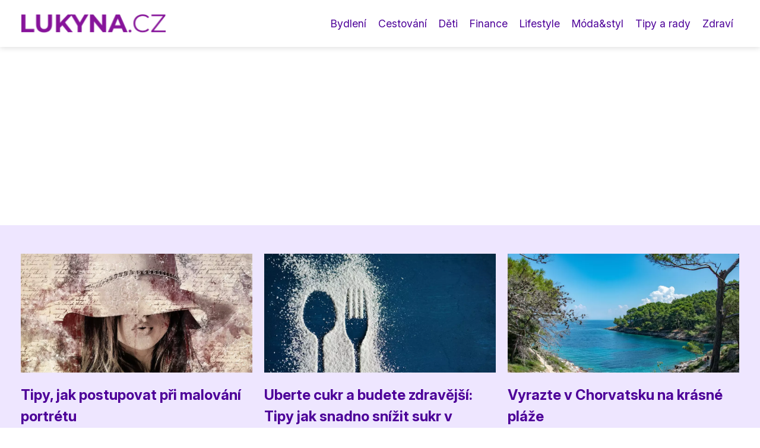

--- FILE ---
content_type: text/html;charset=UTF-8
request_url: https://lukyna.cz/41/
body_size: 4440
content:
<!DOCTYPE html>
<html lang="cs">
<head>
<meta charset="utf-8">
<meta name="viewport" content="width=device-width, initial-scale=1.0, maximum-scale=5.0">
<meta name="keywords" content="ženy, žena, dáma, dámy, magazín, lifestyle, cestování, finance, domácnost, bydlení, děti, zábava, oblečení, móda, módní, nakupování, tipy, rady, doporučení">
<meta name="description" content="Lukyna - magazín pro moderní ženu. Inspirujeme v oblasti módy, beauty, zdraví a životního stylu. Přinášíme aktuální trendy a praktické rady.">
<link rel="stylesheet" type="text/css" href="https://lukyna.cz/assets/css/styles.css" media="all">
<link rel="stylesheet" type="text/css" href="https://lukyna.cz/assets/css/skin.css" media="all"><title>Lukyna | Lifestyle magazín pro ženy</title>
<script async src="https://pagead2.googlesyndication.com/pagead/js/adsbygoogle.js?client=ca-pub-7216530512947892" crossorigin="anonymous"></script>
<script type="application/ld+json">{
					"@context": "http://schema.org",
					"@type": "WebSite",
					  "name": "Lukyna | Lifestyle magazín pro ženy",
					  "url": "https://lukyna.cz"
					}</script>
<link rel="icon" type="image/png" sizes="64x64" href="https://lukyna.cz/favicon/favicon-64x64.png">
<link rel="icon" type="image/png" sizes="32x32" href="https://lukyna.cz/favicon/favicon-32x32.png">
<link rel="shortcut icon" href="https://lukyna.cz/favicon/favicon.ico">
</head>
<body class="layout--fixed grid--default">
<div class="wrapper">
<header class="header header--categories" role="banner">
<div class="header__inner">
<p class="header__logo">
<a href="https://lukyna.cz">
<img alt="lukyna.cz" src="https://lukyna.cz/image/logo/lukyna-1-small.webp" srcset="https://lukyna.cz/image/logo/lukyna-1-small.webp 300w, https://lukyna.cz/image/logo/lukyna-1-medium.webp 500w, https://lukyna.cz/image/logo/lukyna-1-large.webp 1000w">
</a>
</p>
<button class="header__toggle" id="header__toggle">
<svg xmlns="http://www.w3.org/2000/svg" width="24" height="24" viewBox="0 0 24 24" fill="none" stroke-width="2" stroke-linecap="round" stroke-linejoin="round"><line x1="3" y1="12" x2="21" y2="12"></line><line x1="3" y1="6" x2="21" y2="6"></line><line x1="3" y1="18" x2="21" y2="18"></line></svg></button>
<nav class="nav" role="navigation">
<ul>
<li><a href="https://lukyna.cz/category/bydleni/">Bydlení</a></li>
<li><a href="https://lukyna.cz/category/cestovani/">Cestování</a></li>
<li><a href="https://lukyna.cz/category/deti/">Děti</a></li>
<li><a href="https://lukyna.cz/category/finance/">Finance</a></li>
<li><a href="https://lukyna.cz/category/lifestyle/">Lifestyle</a></li>
<li><a href="https://lukyna.cz/category/moda-amp-styl/">Móda&amp;styl</a></li>
<li><a href="https://lukyna.cz/category/tipy-a-rady/">Tipy a rady</a></li>
<li><a href="https://lukyna.cz/category/zdravi/">Zdraví</a></li>
</ul>
</nav>
</div>
</header>
<nav class="smallnav" id="smallnav" id="navigation" style="display:none;">
<button class="smallnav__close" id="smallnav__close">
<svg xmlns="http://www.w3.org/2000/svg" width="24" height="24" viewBox="0 0 24 24" fill="none" stroke="#000000" stroke-width="2" stroke-linecap="round" stroke-linejoin="round"><line x1="18" y1="6" x2="6" y2="18"></line><line x1="6" y1="6" x2="18" y2="18"></line></svg>
</button>
<ul>
<li><a href="https://lukyna.cz/category/bydleni/">Bydlení</a></li>
<li><a href="https://lukyna.cz/category/cestovani/">Cestování</a></li>
<li><a href="https://lukyna.cz/category/deti/">Děti</a></li>
<li><a href="https://lukyna.cz/category/finance/">Finance</a></li>
<li><a href="https://lukyna.cz/category/lifestyle/">Lifestyle</a></li>
<li><a href="https://lukyna.cz/category/moda-amp-styl/">Móda&amp;styl</a></li>
<li><a href="https://lukyna.cz/category/tipy-a-rady/">Tipy a rady</a></li>
<li><a href="https://lukyna.cz/category/zdravi/">Zdraví</a></li>
</ul>
</nav>
 <script type="text/javascript">
						var open = document.querySelector('#header__toggle');
						var close = document.querySelector('#smallnav__close');
						var nav = document.querySelector('#smallnav');
						open.addEventListener('click', function(event) {
							if (nav.style.display == "none") {
								nav.style.display="";
							} else {
								nav.style.display="none";
							}
						});
						close.addEventListener('click', function(event) {
							if (nav.style.display == "none") {
								nav.style.display="";
							} else {
								nav.style.display="none";
							}
						});
					</script>
<section class="top top--default">
<div class="top__inner">
<article class="article">
<p class="article__image">
<a href="https://lukyna.cz/tipy-jak-postupovat-pri-malovani-portretu/">
<img alt="" src="https://lukyna.cz/image/11058/art-2317256_1280-small.webp"  srcset="https://lukyna.cz/image/11058/art-2317256_1280-small.webp 300w, https://lukyna.cz/image/11058/art-2317256_1280-medium.webp 500w, https://lukyna.cz/image/11058/art-2317256_1280-large.webp 1000w">
</a>
</p>
<h2 class="article__title"><a href="https://lukyna.cz/tipy-jak-postupovat-pri-malovani-portretu/">Tipy, jak postupovat při malování portrétu</a></h2>
<p class="article__perex">Malování portrétu je skvělý způsob, jak zachytit okamžik a vyjádřit se uměním. Ať už jste zkušený umělec, nebo začátečník,...</p>
<p class="article__category">
<a href="https://lukyna.cz/category/lifestyle/">Lifestyle</a>
</p>
</article>
<article class="article">
<p class="article__image">
<a href="https://lukyna.cz/uberte-cukr-a-budete-zdravejsi-tipy-jak-snadno-snizit-sukr-v-jidelnicku/">
<img alt="" src="https://lukyna.cz/image/11057/hd-wallpaper-2426623_1280-small.webp"  srcset="https://lukyna.cz/image/11057/hd-wallpaper-2426623_1280-small.webp 300w, https://lukyna.cz/image/11057/hd-wallpaper-2426623_1280-medium.webp 500w, https://lukyna.cz/image/11057/hd-wallpaper-2426623_1280-large.webp 1000w">
</a>
</p>
<h2 class="article__title"><a href="https://lukyna.cz/uberte-cukr-a-budete-zdravejsi-tipy-jak-snadno-snizit-sukr-v-jidelnicku/">Uberte cukr a budete zdravější: Tipy jak snadno snížit sukr v jídelníčku</a></h2>
<p class="article__perex">V dnešní době je cukr všude kolem nás, ale to neznamená, že ho musíte jíst. Většina z nás ví, že cukr není pro nás zdravý, ale...</p>
<p class="article__category">
<a href="https://lukyna.cz/category/zdravi/">Zdraví</a>
</p>
</article>
<article class="article">
<p class="article__image">
<a href="https://lukyna.cz/vyrazte-v-chorvatsku-na-krasne-plaze/">
<img alt="" src="https://lukyna.cz/image/11051/croatia-gf787681c5_1280-small.webp"  srcset="https://lukyna.cz/image/11051/croatia-gf787681c5_1280-small.webp 300w, https://lukyna.cz/image/11051/croatia-gf787681c5_1280-medium.webp 500w, https://lukyna.cz/image/11051/croatia-gf787681c5_1280-large.webp 1000w">
</a>
</p>
<h2 class="article__title"><a href="https://lukyna.cz/vyrazte-v-chorvatsku-na-krasne-plaze/">Vyrazte v Chorvatsku na krásné pláže</a></h2>
<p class="article__perex">Pláže v Chorvatsku jsou různorodé, přičemž sahají od zlatavých zátok až po dramatické poloostrovy. V podstatě se táhnou podél...</p>
<p class="article__category">
<a href="https://lukyna.cz/category/cestovani/">Cestování</a>
</p>
</article>
</div>
</section>
<main class="main">
<div class="main__inner">
<section class="content">
<div class="articles articles--default">
<article class="article">
<p class="article__image">
<a href="https://lukyna.cz/vyrazte-v-chorvatsku-na-krasne-plaze/">
<img alt="" src="https://lukyna.cz/image/11051/croatia-gf787681c5_1280-large.webp"  srcset="https://lukyna.cz/image/11051/croatia-gf787681c5_1280-small.webp 300w, https://lukyna.cz/image/11051/croatia-gf787681c5_1280-medium.webp 500w, https://lukyna.cz/image/11051/croatia-gf787681c5_1280-large.webp 1000w"  />
</a>
</p>
<h2 class="article__title"><a href="https://lukyna.cz/vyrazte-v-chorvatsku-na-krasne-plaze/">Vyrazte v Chorvatsku na krásné pláže</a></h2>
<p class="article__perex">Pláže v Chorvatsku jsou různorodé, přičemž sahají od zlatavých zátok až po dramatické poloostrovy. V podstatě se táhnou podél pobřeží mezi severní Rijekou a jižním Dubrovníkem. Právě na jižním pobřeží Dalmácie se nachází hned několik půvabných pláží, které rozhodně stojí za návštěvu.

Předtím, než si...</p>
<p class="article__category">
<a href="https://lukyna.cz/category/cestovani/">Cestování</a>
</p>
<p class="article__date">04. 12. 2022</p>
</article>
<article class="article">
<p class="article__image">
<a href="https://lukyna.cz/cas-pro-tva-prani-tadyjsem-cz/">
<img alt="" src="https://lukyna.cz/image/11050/blur-g6f728fc15_1280-large.webp"  srcset="https://lukyna.cz/image/11050/blur-g6f728fc15_1280-small.webp 300w, https://lukyna.cz/image/11050/blur-g6f728fc15_1280-medium.webp 500w, https://lukyna.cz/image/11050/blur-g6f728fc15_1280-large.webp 1000w"  />
</a>
</p>
<h2 class="article__title"><a href="https://lukyna.cz/cas-pro-tva-prani-tadyjsem-cz/">Čas pro tvá přání? TadyJsem.cz</a></h2>
<p class="article__perex">Dynamická doba a hektičnost, kterou je dnešní doba proslavená je náročná pro všechny. Leckdy tímto trpí především i vztahy. Přílišná uvolněnost společnosti a nátlak na úspěch a co nejvyšší komfort, způsobil nejednomu partnerství rozpad.

Tlačí na nás v&nbsp;práci, zvyšují nám nároky na pracovní tempo. Trendy je...</p>
<p class="article__category">
<a href="https://lukyna.cz/category/lifestyle/">Lifestyle</a>
</p>
<p class="article__date">30. 11. 2022</p>
</article>
<article class="article">
<p class="article__image">
<a href="https://lukyna.cz/kontaktni-cocky-se-mohou-mimo-jine-podilet-i-na-zmene-vzhledu/">
<img alt="" src="https://lukyna.cz/image/11049/woman-2563491_1280-large.webp"  srcset="https://lukyna.cz/image/11049/woman-2563491_1280-small.webp 300w, https://lukyna.cz/image/11049/woman-2563491_1280-medium.webp 500w, https://lukyna.cz/image/11049/woman-2563491_1280-large.webp 1000w"  />
</a>
</p>
<h2 class="article__title"><a href="https://lukyna.cz/kontaktni-cocky-se-mohou-mimo-jine-podilet-i-na-zmene-vzhledu/">Kontaktní čočky se mohou mimo jiné podílet i na změně vzhledu</a></h2>
<p class="article__perex">Každý toužíme po tom vypadat skvěle a dnes k tomuto účelu máme mnohem více prostředků než v minulosti. Někdy však není potřeba utrácet desítky tisíc za drahé šatstvo, případně dokonce podstupovat plastické operace.

Člověk své vizuální kvality může zvýraznit i mnohem levněji a decentněji, třeba pomocí...</p>
<p class="article__category">
<a href="https://lukyna.cz/category/moda-amp-styl/">Móda&amp;styl</a>
</p>
<p class="article__date">28. 11. 2022</p>
</article>
<article class="article">
<p class="article__image">
<a href="https://lukyna.cz/na-vyklizeni-nemovitosti-v-praze-si-pozvete-radeji-odborniky/">
<img alt="" src="https://lukyna.cz/image/11048/vyklizeni-large.webp"  srcset="https://lukyna.cz/image/11048/vyklizeni-small.webp 300w, https://lukyna.cz/image/11048/vyklizeni-medium.webp 500w, https://lukyna.cz/image/11048/vyklizeni-large.webp 1000w"  />
</a>
</p>
<h2 class="article__title"><a href="https://lukyna.cz/na-vyklizeni-nemovitosti-v-praze-si-pozvete-radeji-odborniky/">Na vyklízení nemovitostí v Praze si pozvěte raději odborníky</a></h2>
<p class="article__perex">Vyklízení nemovitosti je vždy zdlouhavá a nepříjemná práce, ať už za ním stojí jakýkoliv důvod. Někdo se chce jen zbavit nepořádku, další potřebuje vyklidit zděděnou nemovitosti, jiní vyklízí po požáru či přírodní katastrofě. Nikdy ale nejde o záviděníhodnou situaci.

Vyklízení nemovitosti je nesporně fyzicky...</p>
<p class="article__category">
<a href="https://lukyna.cz/category/bydleni/">Bydlení</a>
</p>
<p class="article__date">28. 11. 2022</p>
</article>
<article class="article">
<p class="article__image">
<a href="https://lukyna.cz/vime-jak-vybrat-novou-pergolu-nebo-prakticky-pristresek-na-auto/">
<img alt="" src="https://lukyna.cz/image/11047/hlinikova-pergola-large.webp"  srcset="https://lukyna.cz/image/11047/hlinikova-pergola-small.webp 300w, https://lukyna.cz/image/11047/hlinikova-pergola-medium.webp 500w, https://lukyna.cz/image/11047/hlinikova-pergola-large.webp 1000w"  />
</a>
</p>
<h2 class="article__title"><a href="https://lukyna.cz/vime-jak-vybrat-novou-pergolu-nebo-prakticky-pristresek-na-auto/">Víme, jak vybrat novou pergolu nebo praktický přístřešek na auto</a></h2>
<p class="article__perex">Potřebujete novou pergolu pro příjemné posezení na zahradě, nebo hledáte způsob, jak schovat automobil před nepřízní počasí, ale garáž nechcete? V takovém případě oceníte následující článek, kde najdete praktické rady a tipy pro výběr nové pergoly či přístřešku na auto.
Moderní a cenově dostupné přístřešky...</p>
<p class="article__category">
<a href="https://lukyna.cz/category/bydleni/">Bydlení</a>
</p>
<p class="article__date">28. 11. 2022</p>
</article>
</div>
<div class="pagination">
<ul>
<li><a href="https://lukyna.cz/40/">&larr; Novější</a></li>
<li><a href="https://lukyna.cz/">1</a></li>
<li>...</li>
<li><a href="https://lukyna.cz/39/">39</a></li>
<li><a href="https://lukyna.cz/40/">40</a></li>
<li class="pagination__active">41</li>
<li><a href="https://lukyna.cz/42/">42</a></li>
<li><a href="https://lukyna.cz/43/">43</a></li>
<li>...</li>
<li><a href="https://lukyna.cz/99/">99</a></li>
<li><a href="https://lukyna.cz/42/">Starší &rarr;</a></li>
</ul>
</div>

</section>
<aside class="sidebar">
<h3>Nepřehlédněte</h3>
<article class="article">
<p class="article__image">
<a href="https://lukyna.cz/vysetrovaci-lehatka-nachazi-uplatneni-i-mimo-ordinace-lekaru-nehodilo-by-se-jedno-i-vam/">
<img alt="" src="https://lukyna.cz/image/10789/vysetrovaci-lehatko-small.webp" srcset="https://lukyna.cz/image/10789/vysetrovaci-lehatko-small.webp 300w, https://lukyna.cz/image/10789/vysetrovaci-lehatko-medium.webp 500w, https://lukyna.cz/image/10789/vysetrovaci-lehatko-large.webp 1000w">
</a>
</p>
<h3 class="article__title"><a href="https://lukyna.cz/vysetrovaci-lehatka-nachazi-uplatneni-i-mimo-ordinace-lekaru-nehodilo-by-se-jedno-i-vam/">Vyšetřovací lehátka nachází uplatnění i mimo ordinace lékařů. Nehodilo by se jedno i vám?</a></h3>
</article>
<article class="article">
<p class="article__image">
<a href="https://lukyna.cz/tipy-jak-si-ziskat-zakazniky-na-svou-stranu/">
<img alt="" src="https://lukyna.cz/image/17005/lukyna.cz_eway_uvodni-small.webp" srcset="https://lukyna.cz/image/17005/lukyna.cz_eway_uvodni-small.webp 300w, https://lukyna.cz/image/17005/lukyna.cz_eway_uvodni-medium.webp 500w, https://lukyna.cz/image/17005/lukyna.cz_eway_uvodni-large.webp 1000w">
</a>
</p>
<h3 class="article__title"><a href="https://lukyna.cz/tipy-jak-si-ziskat-zakazniky-na-svou-stranu/">Tipy, jak si získat zákazníky na svou stranu</a></h3>
</article>
<article class="article">
<p class="article__image">
<a href="https://lukyna.cz/pod-stromecek-jedine-tricka-s-trendy-geek-motivy/">
<img alt="" src="https://lukyna.cz/image/10784/bob-a-bobek-small.webp" srcset="https://lukyna.cz/image/10784/bob-a-bobek-small.webp 300w, https://lukyna.cz/image/10784/bob-a-bobek-medium.webp 500w, https://lukyna.cz/image/10784/bob-a-bobek-large.webp 1000w">
</a>
</p>
<h3 class="article__title"><a href="https://lukyna.cz/pod-stromecek-jedine-tricka-s-trendy-geek-motivy/">Pod stromeček jedině trička s trendy geek motivy!</a></h3>
</article>
<article class="article">
<p class="article__image">
<a href="https://lukyna.cz/bydleni-vola-po-novych-omitkach-nechte-si-steny-omitnout-strojne/">
<img alt="" src="https://lukyna.cz/image/10788/strojni-omitani-small.webp" srcset="https://lukyna.cz/image/10788/strojni-omitani-small.webp 300w, https://lukyna.cz/image/10788/strojni-omitani-medium.webp 500w, https://lukyna.cz/image/10788/strojni-omitani-large.webp 1000w">
</a>
</p>
<h3 class="article__title"><a href="https://lukyna.cz/bydleni-vola-po-novych-omitkach-nechte-si-steny-omitnout-strojne/">Bydlení volá po nových omítkách? Nechte si stěny omítnout strojně</a></h3>
</article>
<article class="article">
<p class="article__image">
<a href="https://lukyna.cz/vhodny-obal-vas-mobil-ochrani/">
<img alt="" src="https://lukyna.cz/image/11013/girl-1192032_1280-small.webp" srcset="https://lukyna.cz/image/11013/girl-1192032_1280-small.webp 300w, https://lukyna.cz/image/11013/girl-1192032_1280-medium.webp 500w, https://lukyna.cz/image/11013/girl-1192032_1280-large.webp 1000w">
</a>
</p>
<h3 class="article__title"><a href="https://lukyna.cz/vhodny-obal-vas-mobil-ochrani/">Vhodný obal váš mobil ochrání</a></h3>
</article>
</aside>
</div>
</main>
<aside class="prefooter">
<div class="prefooter__inner sidebar">
<div>
<h3>Rubriky</h3>
<nav class="nav" role="navigation">
<ul>
<li>
<a href="https://lukyna.cz/category/bydleni/">
<svg xmlns="http://www.w3.org/2000/svg" width="24" height="24" viewBox="0 0 24 24" fill="none" stroke="#000000" stroke-width="2" stroke-linecap="round" stroke-linejoin="round"><path d="M9 18l6-6-6-6" /></svg>
<span>Bydlení</span>
</a>
</li>
<li>
<a href="https://lukyna.cz/category/cestovani/">
<svg xmlns="http://www.w3.org/2000/svg" width="24" height="24" viewBox="0 0 24 24" fill="none" stroke="#000000" stroke-width="2" stroke-linecap="round" stroke-linejoin="round"><path d="M9 18l6-6-6-6" /></svg>
<span>Cestování</span>
</a>
</li>
<li>
<a href="https://lukyna.cz/category/deti/">
<svg xmlns="http://www.w3.org/2000/svg" width="24" height="24" viewBox="0 0 24 24" fill="none" stroke="#000000" stroke-width="2" stroke-linecap="round" stroke-linejoin="round"><path d="M9 18l6-6-6-6" /></svg>
<span>Děti</span>
</a>
</li>
<li>
<a href="https://lukyna.cz/category/finance/">
<svg xmlns="http://www.w3.org/2000/svg" width="24" height="24" viewBox="0 0 24 24" fill="none" stroke="#000000" stroke-width="2" stroke-linecap="round" stroke-linejoin="round"><path d="M9 18l6-6-6-6" /></svg>
<span>Finance</span>
</a>
</li>
<li>
<a href="https://lukyna.cz/category/lifestyle/">
<svg xmlns="http://www.w3.org/2000/svg" width="24" height="24" viewBox="0 0 24 24" fill="none" stroke="#000000" stroke-width="2" stroke-linecap="round" stroke-linejoin="round"><path d="M9 18l6-6-6-6" /></svg>
<span>Lifestyle</span>
</a>
</li>
<li>
<a href="https://lukyna.cz/category/moda-amp-styl/">
<svg xmlns="http://www.w3.org/2000/svg" width="24" height="24" viewBox="0 0 24 24" fill="none" stroke="#000000" stroke-width="2" stroke-linecap="round" stroke-linejoin="round"><path d="M9 18l6-6-6-6" /></svg>
<span>Móda&amp;styl</span>
</a>
</li>
<li>
<a href="https://lukyna.cz/category/tipy-a-rady/">
<svg xmlns="http://www.w3.org/2000/svg" width="24" height="24" viewBox="0 0 24 24" fill="none" stroke="#000000" stroke-width="2" stroke-linecap="round" stroke-linejoin="round"><path d="M9 18l6-6-6-6" /></svg>
<span>Tipy a rady</span>
</a>
</li>
<li>
<a href="https://lukyna.cz/category/zdravi/">
<svg xmlns="http://www.w3.org/2000/svg" width="24" height="24" viewBox="0 0 24 24" fill="none" stroke="#000000" stroke-width="2" stroke-linecap="round" stroke-linejoin="round"><path d="M9 18l6-6-6-6" /></svg>
<span>Zdraví</span>
</a>
</li>
</ul>
</nav>
</div>
<div>
<h3>Doporučené články</h3>
</div>
<div>
<h3>Informace</h3>
<nav class="nav" role="navigation">
<ul>
<li>
<a href="https://lukyna.cz/contact/">
<svg xmlns="http://www.w3.org/2000/svg" width="24" height="24" viewBox="0 0 24 24" fill="none" stroke="#000000" stroke-width="2" stroke-linecap="round" stroke-linejoin="round"><path d="M9 18l6-6-6-6" /></svg>
<span>Kontakt</span>
</a>
</li>
<li>
<a href="https://lukyna.cz/advertising/">
<svg xmlns="http://www.w3.org/2000/svg" width="24" height="24" viewBox="0 0 24 24" fill="none" stroke="#000000" stroke-width="2" stroke-linecap="round" stroke-linejoin="round"><path d="M9 18l6-6-6-6" /></svg>
<span>Reklama</span>
</a>
</li>
<li>
<a href="https://lukyna.cz/privacy-policy/">
<svg xmlns="http://www.w3.org/2000/svg" width="24" height="24" viewBox="0 0 24 24" fill="none" stroke="#000000" stroke-width="2" stroke-linecap="round" stroke-linejoin="round"><path d="M9 18l6-6-6-6" /></svg>
<span>Ochrana osobních údajů</span>
</a>
</li>
<li>
<a href="https://lukyna.cz/terms-of-use/">
<svg xmlns="http://www.w3.org/2000/svg" width="24" height="24" viewBox="0 0 24 24" fill="none" stroke="#000000" stroke-width="2" stroke-linecap="round" stroke-linejoin="round"><path d="M9 18l6-6-6-6" /></svg>
<span>Podmínky použití</span>
</a>
</li>
</ul>
</nav>
</div>
</div>
</aside>
<footer class="footer" role="contentinfo">
<div class="footer__inner">
<p>&copy;&nbsp;2026 lukyna.cz - Lukyna - magazín pro moderní ženu. Inspirujeme v oblasti módy, beauty, zdraví a životního stylu. Přinášíme aktuální trendy a praktické rady.</p>
<p> Provozovatel: Media Monkey s.r.o., Adresa: Nová Ves 272, 46331 Nová Ves, IČ: 6087183, DIČ: CZ6087183</p>
</div>
</footer>
</div>
</body>
</html>


--- FILE ---
content_type: text/html; charset=utf-8
request_url: https://www.google.com/recaptcha/api2/aframe
body_size: 267
content:
<!DOCTYPE HTML><html><head><meta http-equiv="content-type" content="text/html; charset=UTF-8"></head><body><script nonce="VW3zZgHGsscmecOBY1xqWA">/** Anti-fraud and anti-abuse applications only. See google.com/recaptcha */ try{var clients={'sodar':'https://pagead2.googlesyndication.com/pagead/sodar?'};window.addEventListener("message",function(a){try{if(a.source===window.parent){var b=JSON.parse(a.data);var c=clients[b['id']];if(c){var d=document.createElement('img');d.src=c+b['params']+'&rc='+(localStorage.getItem("rc::a")?sessionStorage.getItem("rc::b"):"");window.document.body.appendChild(d);sessionStorage.setItem("rc::e",parseInt(sessionStorage.getItem("rc::e")||0)+1);localStorage.setItem("rc::h",'1768880142417');}}}catch(b){}});window.parent.postMessage("_grecaptcha_ready", "*");}catch(b){}</script></body></html>

--- FILE ---
content_type: text/css;charset=UTF-8
request_url: https://lukyna.cz/assets/css/skin.css
body_size: 640
content:
/* --------------------------------------------------------------------------------------------------------------------------------------------------
SKIN.LESS
-------------------------------------------------------------------------------------------------------------------------------------------------- */

@import url('https://fonts.googleapis.com/css2?family=Inter:ital,opsz,wght@0,14..32,100..900;1,14..32,100..900&family=Montserrat:ital,wght@0,100..900;1,100..900&family=Poppins:ital,wght@0,100;0,200;0,300;0,400;0,500;0,600;0,700;0,800;0,900;1,100;1,200;1,300;1,400;1,500;1,600;1,700;1,800;1,900&display=swap');

:root {
	--background: #FFF;

	--font: #000;
        --font-family: "Inter", sans-serif;
        --font-family-h1: "Inter", sans-serif;
        --font-family-h2: "Inter", sans-serif;
        --font-family-h3: "Inter", sans-serif;


	--link: #F40000;
	--link-hover: #F60000;
	--link-visited: #F40000;
	--link-decoration: none;
	--link-decoration-hover: underline;

	--color-primary: transparent;
	--color-secondary: transparent;
	--color-grey: #505050;
	--color-light-grey: #EFEFEF;

	--header-background: #FFF;
	--header-color: #000;
	--header-link: #4d0099;
	--header-logo-width: auto;
	--header-logo-height: 31px;

	--tray: #6600cc;
	--tray-link: #cc99ff;

	--smallnav-background: #FFF;
	--smallnav-link: #4d0099;

	--top-background: #eee6ff;
	--top-article-color: #000;
	--top-article-link: #4d0099;
	--top-article-category: #4d0099;

	--bottom-background:  #eee6ff;
	--bottom-article-color: #000;
	--bottom-article-link: #4d0099;
	--bottom-article-category: #4d0099;

	--main-background: #FFF;

	--content-background: transparent;
	--content-padding: 0;
	--content-color: #000;
	--content-link: #4d0099;
	--content-h1: #000;
	--content-h2: #000;
	--content-h3: #000;
	--content-h3: #000;
	--content-perex-border: #4d0099;

	--article-color: #000;
	--article-link: #4d0099;
	--article-category: #4d0099;

	--pagination-link: #4d0099;

.articles.articles--default article.article p.article__category {
  font-size: 16px;
}



	--sidebar-background: transparent;
	--sidebar-padding: 0;
	--sidebar-color: #000;
	--sidebar-link: #4d0099;
	--sidebar-article-link: #4d0099;

aside.sidebar h3 {
  padding: 0.5em 1em;   /* odsazení nahoře/dole a vlevo/vpravo */
  font-size: 0.9em;     /* menší písmo */
  font-weight: bold;    /* tučné písmo */
}

aside.sidebar > h3:first-of-type {
  background-color: #eee6ff;
  padding: 0.5em 1em; /* nahoře/dole 0.5em, vlevo/vpravo 1em */
}

	--nav-icon: #ffffff;
	--nav-icon-hover: #eee6ff;
	--tags-icon: #ffffff;
	--tags-icon-hover: #eee6ff;
	--authors-icon: #ffffff;
	--authors-icon-hover: #eee6ff;
	--promo-icon: #ffffff;
	--promo-icon-hover: #eee6ff;
	--promo-title: #c6538c;
	--promo-description: #ffffff;

	--prefooter-background: #1a001a;
	--prefooter-padding: 2em;
	--prefooter-color: #ffffff;
	--prefooter-link: #ffffff;
	--prefooter-article-link: #ffffff;

	--footer-background:  #1a001a;
	--footer-color: #ffffff;
	--footer-link: #ffffff;

	--popup-background: #000;
	--popup-color: #FFF;
	--popup-link: #F40000;
}